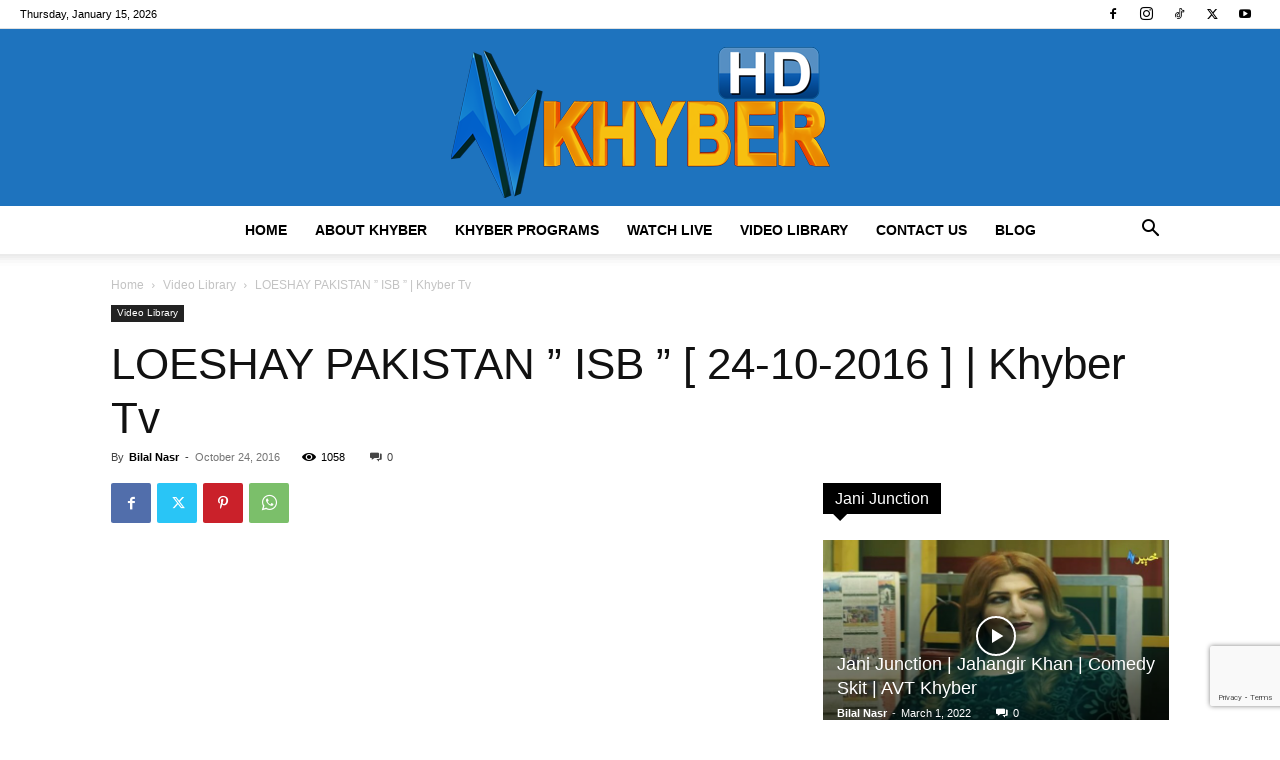

--- FILE ---
content_type: text/html; charset=utf-8
request_url: https://www.google.com/recaptcha/api2/anchor?ar=1&k=6Lc4TGwgAAAAAAS2i-sp5Z4tknDHMEx7k8w6qWGJ&co=aHR0cHM6Ly9hdnRraHliZXIudHY6NDQz&hl=en&v=PoyoqOPhxBO7pBk68S4YbpHZ&size=invisible&anchor-ms=20000&execute-ms=30000&cb=k3pwpxnwxd2c
body_size: 48848
content:
<!DOCTYPE HTML><html dir="ltr" lang="en"><head><meta http-equiv="Content-Type" content="text/html; charset=UTF-8">
<meta http-equiv="X-UA-Compatible" content="IE=edge">
<title>reCAPTCHA</title>
<style type="text/css">
/* cyrillic-ext */
@font-face {
  font-family: 'Roboto';
  font-style: normal;
  font-weight: 400;
  font-stretch: 100%;
  src: url(//fonts.gstatic.com/s/roboto/v48/KFO7CnqEu92Fr1ME7kSn66aGLdTylUAMa3GUBHMdazTgWw.woff2) format('woff2');
  unicode-range: U+0460-052F, U+1C80-1C8A, U+20B4, U+2DE0-2DFF, U+A640-A69F, U+FE2E-FE2F;
}
/* cyrillic */
@font-face {
  font-family: 'Roboto';
  font-style: normal;
  font-weight: 400;
  font-stretch: 100%;
  src: url(//fonts.gstatic.com/s/roboto/v48/KFO7CnqEu92Fr1ME7kSn66aGLdTylUAMa3iUBHMdazTgWw.woff2) format('woff2');
  unicode-range: U+0301, U+0400-045F, U+0490-0491, U+04B0-04B1, U+2116;
}
/* greek-ext */
@font-face {
  font-family: 'Roboto';
  font-style: normal;
  font-weight: 400;
  font-stretch: 100%;
  src: url(//fonts.gstatic.com/s/roboto/v48/KFO7CnqEu92Fr1ME7kSn66aGLdTylUAMa3CUBHMdazTgWw.woff2) format('woff2');
  unicode-range: U+1F00-1FFF;
}
/* greek */
@font-face {
  font-family: 'Roboto';
  font-style: normal;
  font-weight: 400;
  font-stretch: 100%;
  src: url(//fonts.gstatic.com/s/roboto/v48/KFO7CnqEu92Fr1ME7kSn66aGLdTylUAMa3-UBHMdazTgWw.woff2) format('woff2');
  unicode-range: U+0370-0377, U+037A-037F, U+0384-038A, U+038C, U+038E-03A1, U+03A3-03FF;
}
/* math */
@font-face {
  font-family: 'Roboto';
  font-style: normal;
  font-weight: 400;
  font-stretch: 100%;
  src: url(//fonts.gstatic.com/s/roboto/v48/KFO7CnqEu92Fr1ME7kSn66aGLdTylUAMawCUBHMdazTgWw.woff2) format('woff2');
  unicode-range: U+0302-0303, U+0305, U+0307-0308, U+0310, U+0312, U+0315, U+031A, U+0326-0327, U+032C, U+032F-0330, U+0332-0333, U+0338, U+033A, U+0346, U+034D, U+0391-03A1, U+03A3-03A9, U+03B1-03C9, U+03D1, U+03D5-03D6, U+03F0-03F1, U+03F4-03F5, U+2016-2017, U+2034-2038, U+203C, U+2040, U+2043, U+2047, U+2050, U+2057, U+205F, U+2070-2071, U+2074-208E, U+2090-209C, U+20D0-20DC, U+20E1, U+20E5-20EF, U+2100-2112, U+2114-2115, U+2117-2121, U+2123-214F, U+2190, U+2192, U+2194-21AE, U+21B0-21E5, U+21F1-21F2, U+21F4-2211, U+2213-2214, U+2216-22FF, U+2308-230B, U+2310, U+2319, U+231C-2321, U+2336-237A, U+237C, U+2395, U+239B-23B7, U+23D0, U+23DC-23E1, U+2474-2475, U+25AF, U+25B3, U+25B7, U+25BD, U+25C1, U+25CA, U+25CC, U+25FB, U+266D-266F, U+27C0-27FF, U+2900-2AFF, U+2B0E-2B11, U+2B30-2B4C, U+2BFE, U+3030, U+FF5B, U+FF5D, U+1D400-1D7FF, U+1EE00-1EEFF;
}
/* symbols */
@font-face {
  font-family: 'Roboto';
  font-style: normal;
  font-weight: 400;
  font-stretch: 100%;
  src: url(//fonts.gstatic.com/s/roboto/v48/KFO7CnqEu92Fr1ME7kSn66aGLdTylUAMaxKUBHMdazTgWw.woff2) format('woff2');
  unicode-range: U+0001-000C, U+000E-001F, U+007F-009F, U+20DD-20E0, U+20E2-20E4, U+2150-218F, U+2190, U+2192, U+2194-2199, U+21AF, U+21E6-21F0, U+21F3, U+2218-2219, U+2299, U+22C4-22C6, U+2300-243F, U+2440-244A, U+2460-24FF, U+25A0-27BF, U+2800-28FF, U+2921-2922, U+2981, U+29BF, U+29EB, U+2B00-2BFF, U+4DC0-4DFF, U+FFF9-FFFB, U+10140-1018E, U+10190-1019C, U+101A0, U+101D0-101FD, U+102E0-102FB, U+10E60-10E7E, U+1D2C0-1D2D3, U+1D2E0-1D37F, U+1F000-1F0FF, U+1F100-1F1AD, U+1F1E6-1F1FF, U+1F30D-1F30F, U+1F315, U+1F31C, U+1F31E, U+1F320-1F32C, U+1F336, U+1F378, U+1F37D, U+1F382, U+1F393-1F39F, U+1F3A7-1F3A8, U+1F3AC-1F3AF, U+1F3C2, U+1F3C4-1F3C6, U+1F3CA-1F3CE, U+1F3D4-1F3E0, U+1F3ED, U+1F3F1-1F3F3, U+1F3F5-1F3F7, U+1F408, U+1F415, U+1F41F, U+1F426, U+1F43F, U+1F441-1F442, U+1F444, U+1F446-1F449, U+1F44C-1F44E, U+1F453, U+1F46A, U+1F47D, U+1F4A3, U+1F4B0, U+1F4B3, U+1F4B9, U+1F4BB, U+1F4BF, U+1F4C8-1F4CB, U+1F4D6, U+1F4DA, U+1F4DF, U+1F4E3-1F4E6, U+1F4EA-1F4ED, U+1F4F7, U+1F4F9-1F4FB, U+1F4FD-1F4FE, U+1F503, U+1F507-1F50B, U+1F50D, U+1F512-1F513, U+1F53E-1F54A, U+1F54F-1F5FA, U+1F610, U+1F650-1F67F, U+1F687, U+1F68D, U+1F691, U+1F694, U+1F698, U+1F6AD, U+1F6B2, U+1F6B9-1F6BA, U+1F6BC, U+1F6C6-1F6CF, U+1F6D3-1F6D7, U+1F6E0-1F6EA, U+1F6F0-1F6F3, U+1F6F7-1F6FC, U+1F700-1F7FF, U+1F800-1F80B, U+1F810-1F847, U+1F850-1F859, U+1F860-1F887, U+1F890-1F8AD, U+1F8B0-1F8BB, U+1F8C0-1F8C1, U+1F900-1F90B, U+1F93B, U+1F946, U+1F984, U+1F996, U+1F9E9, U+1FA00-1FA6F, U+1FA70-1FA7C, U+1FA80-1FA89, U+1FA8F-1FAC6, U+1FACE-1FADC, U+1FADF-1FAE9, U+1FAF0-1FAF8, U+1FB00-1FBFF;
}
/* vietnamese */
@font-face {
  font-family: 'Roboto';
  font-style: normal;
  font-weight: 400;
  font-stretch: 100%;
  src: url(//fonts.gstatic.com/s/roboto/v48/KFO7CnqEu92Fr1ME7kSn66aGLdTylUAMa3OUBHMdazTgWw.woff2) format('woff2');
  unicode-range: U+0102-0103, U+0110-0111, U+0128-0129, U+0168-0169, U+01A0-01A1, U+01AF-01B0, U+0300-0301, U+0303-0304, U+0308-0309, U+0323, U+0329, U+1EA0-1EF9, U+20AB;
}
/* latin-ext */
@font-face {
  font-family: 'Roboto';
  font-style: normal;
  font-weight: 400;
  font-stretch: 100%;
  src: url(//fonts.gstatic.com/s/roboto/v48/KFO7CnqEu92Fr1ME7kSn66aGLdTylUAMa3KUBHMdazTgWw.woff2) format('woff2');
  unicode-range: U+0100-02BA, U+02BD-02C5, U+02C7-02CC, U+02CE-02D7, U+02DD-02FF, U+0304, U+0308, U+0329, U+1D00-1DBF, U+1E00-1E9F, U+1EF2-1EFF, U+2020, U+20A0-20AB, U+20AD-20C0, U+2113, U+2C60-2C7F, U+A720-A7FF;
}
/* latin */
@font-face {
  font-family: 'Roboto';
  font-style: normal;
  font-weight: 400;
  font-stretch: 100%;
  src: url(//fonts.gstatic.com/s/roboto/v48/KFO7CnqEu92Fr1ME7kSn66aGLdTylUAMa3yUBHMdazQ.woff2) format('woff2');
  unicode-range: U+0000-00FF, U+0131, U+0152-0153, U+02BB-02BC, U+02C6, U+02DA, U+02DC, U+0304, U+0308, U+0329, U+2000-206F, U+20AC, U+2122, U+2191, U+2193, U+2212, U+2215, U+FEFF, U+FFFD;
}
/* cyrillic-ext */
@font-face {
  font-family: 'Roboto';
  font-style: normal;
  font-weight: 500;
  font-stretch: 100%;
  src: url(//fonts.gstatic.com/s/roboto/v48/KFO7CnqEu92Fr1ME7kSn66aGLdTylUAMa3GUBHMdazTgWw.woff2) format('woff2');
  unicode-range: U+0460-052F, U+1C80-1C8A, U+20B4, U+2DE0-2DFF, U+A640-A69F, U+FE2E-FE2F;
}
/* cyrillic */
@font-face {
  font-family: 'Roboto';
  font-style: normal;
  font-weight: 500;
  font-stretch: 100%;
  src: url(//fonts.gstatic.com/s/roboto/v48/KFO7CnqEu92Fr1ME7kSn66aGLdTylUAMa3iUBHMdazTgWw.woff2) format('woff2');
  unicode-range: U+0301, U+0400-045F, U+0490-0491, U+04B0-04B1, U+2116;
}
/* greek-ext */
@font-face {
  font-family: 'Roboto';
  font-style: normal;
  font-weight: 500;
  font-stretch: 100%;
  src: url(//fonts.gstatic.com/s/roboto/v48/KFO7CnqEu92Fr1ME7kSn66aGLdTylUAMa3CUBHMdazTgWw.woff2) format('woff2');
  unicode-range: U+1F00-1FFF;
}
/* greek */
@font-face {
  font-family: 'Roboto';
  font-style: normal;
  font-weight: 500;
  font-stretch: 100%;
  src: url(//fonts.gstatic.com/s/roboto/v48/KFO7CnqEu92Fr1ME7kSn66aGLdTylUAMa3-UBHMdazTgWw.woff2) format('woff2');
  unicode-range: U+0370-0377, U+037A-037F, U+0384-038A, U+038C, U+038E-03A1, U+03A3-03FF;
}
/* math */
@font-face {
  font-family: 'Roboto';
  font-style: normal;
  font-weight: 500;
  font-stretch: 100%;
  src: url(//fonts.gstatic.com/s/roboto/v48/KFO7CnqEu92Fr1ME7kSn66aGLdTylUAMawCUBHMdazTgWw.woff2) format('woff2');
  unicode-range: U+0302-0303, U+0305, U+0307-0308, U+0310, U+0312, U+0315, U+031A, U+0326-0327, U+032C, U+032F-0330, U+0332-0333, U+0338, U+033A, U+0346, U+034D, U+0391-03A1, U+03A3-03A9, U+03B1-03C9, U+03D1, U+03D5-03D6, U+03F0-03F1, U+03F4-03F5, U+2016-2017, U+2034-2038, U+203C, U+2040, U+2043, U+2047, U+2050, U+2057, U+205F, U+2070-2071, U+2074-208E, U+2090-209C, U+20D0-20DC, U+20E1, U+20E5-20EF, U+2100-2112, U+2114-2115, U+2117-2121, U+2123-214F, U+2190, U+2192, U+2194-21AE, U+21B0-21E5, U+21F1-21F2, U+21F4-2211, U+2213-2214, U+2216-22FF, U+2308-230B, U+2310, U+2319, U+231C-2321, U+2336-237A, U+237C, U+2395, U+239B-23B7, U+23D0, U+23DC-23E1, U+2474-2475, U+25AF, U+25B3, U+25B7, U+25BD, U+25C1, U+25CA, U+25CC, U+25FB, U+266D-266F, U+27C0-27FF, U+2900-2AFF, U+2B0E-2B11, U+2B30-2B4C, U+2BFE, U+3030, U+FF5B, U+FF5D, U+1D400-1D7FF, U+1EE00-1EEFF;
}
/* symbols */
@font-face {
  font-family: 'Roboto';
  font-style: normal;
  font-weight: 500;
  font-stretch: 100%;
  src: url(//fonts.gstatic.com/s/roboto/v48/KFO7CnqEu92Fr1ME7kSn66aGLdTylUAMaxKUBHMdazTgWw.woff2) format('woff2');
  unicode-range: U+0001-000C, U+000E-001F, U+007F-009F, U+20DD-20E0, U+20E2-20E4, U+2150-218F, U+2190, U+2192, U+2194-2199, U+21AF, U+21E6-21F0, U+21F3, U+2218-2219, U+2299, U+22C4-22C6, U+2300-243F, U+2440-244A, U+2460-24FF, U+25A0-27BF, U+2800-28FF, U+2921-2922, U+2981, U+29BF, U+29EB, U+2B00-2BFF, U+4DC0-4DFF, U+FFF9-FFFB, U+10140-1018E, U+10190-1019C, U+101A0, U+101D0-101FD, U+102E0-102FB, U+10E60-10E7E, U+1D2C0-1D2D3, U+1D2E0-1D37F, U+1F000-1F0FF, U+1F100-1F1AD, U+1F1E6-1F1FF, U+1F30D-1F30F, U+1F315, U+1F31C, U+1F31E, U+1F320-1F32C, U+1F336, U+1F378, U+1F37D, U+1F382, U+1F393-1F39F, U+1F3A7-1F3A8, U+1F3AC-1F3AF, U+1F3C2, U+1F3C4-1F3C6, U+1F3CA-1F3CE, U+1F3D4-1F3E0, U+1F3ED, U+1F3F1-1F3F3, U+1F3F5-1F3F7, U+1F408, U+1F415, U+1F41F, U+1F426, U+1F43F, U+1F441-1F442, U+1F444, U+1F446-1F449, U+1F44C-1F44E, U+1F453, U+1F46A, U+1F47D, U+1F4A3, U+1F4B0, U+1F4B3, U+1F4B9, U+1F4BB, U+1F4BF, U+1F4C8-1F4CB, U+1F4D6, U+1F4DA, U+1F4DF, U+1F4E3-1F4E6, U+1F4EA-1F4ED, U+1F4F7, U+1F4F9-1F4FB, U+1F4FD-1F4FE, U+1F503, U+1F507-1F50B, U+1F50D, U+1F512-1F513, U+1F53E-1F54A, U+1F54F-1F5FA, U+1F610, U+1F650-1F67F, U+1F687, U+1F68D, U+1F691, U+1F694, U+1F698, U+1F6AD, U+1F6B2, U+1F6B9-1F6BA, U+1F6BC, U+1F6C6-1F6CF, U+1F6D3-1F6D7, U+1F6E0-1F6EA, U+1F6F0-1F6F3, U+1F6F7-1F6FC, U+1F700-1F7FF, U+1F800-1F80B, U+1F810-1F847, U+1F850-1F859, U+1F860-1F887, U+1F890-1F8AD, U+1F8B0-1F8BB, U+1F8C0-1F8C1, U+1F900-1F90B, U+1F93B, U+1F946, U+1F984, U+1F996, U+1F9E9, U+1FA00-1FA6F, U+1FA70-1FA7C, U+1FA80-1FA89, U+1FA8F-1FAC6, U+1FACE-1FADC, U+1FADF-1FAE9, U+1FAF0-1FAF8, U+1FB00-1FBFF;
}
/* vietnamese */
@font-face {
  font-family: 'Roboto';
  font-style: normal;
  font-weight: 500;
  font-stretch: 100%;
  src: url(//fonts.gstatic.com/s/roboto/v48/KFO7CnqEu92Fr1ME7kSn66aGLdTylUAMa3OUBHMdazTgWw.woff2) format('woff2');
  unicode-range: U+0102-0103, U+0110-0111, U+0128-0129, U+0168-0169, U+01A0-01A1, U+01AF-01B0, U+0300-0301, U+0303-0304, U+0308-0309, U+0323, U+0329, U+1EA0-1EF9, U+20AB;
}
/* latin-ext */
@font-face {
  font-family: 'Roboto';
  font-style: normal;
  font-weight: 500;
  font-stretch: 100%;
  src: url(//fonts.gstatic.com/s/roboto/v48/KFO7CnqEu92Fr1ME7kSn66aGLdTylUAMa3KUBHMdazTgWw.woff2) format('woff2');
  unicode-range: U+0100-02BA, U+02BD-02C5, U+02C7-02CC, U+02CE-02D7, U+02DD-02FF, U+0304, U+0308, U+0329, U+1D00-1DBF, U+1E00-1E9F, U+1EF2-1EFF, U+2020, U+20A0-20AB, U+20AD-20C0, U+2113, U+2C60-2C7F, U+A720-A7FF;
}
/* latin */
@font-face {
  font-family: 'Roboto';
  font-style: normal;
  font-weight: 500;
  font-stretch: 100%;
  src: url(//fonts.gstatic.com/s/roboto/v48/KFO7CnqEu92Fr1ME7kSn66aGLdTylUAMa3yUBHMdazQ.woff2) format('woff2');
  unicode-range: U+0000-00FF, U+0131, U+0152-0153, U+02BB-02BC, U+02C6, U+02DA, U+02DC, U+0304, U+0308, U+0329, U+2000-206F, U+20AC, U+2122, U+2191, U+2193, U+2212, U+2215, U+FEFF, U+FFFD;
}
/* cyrillic-ext */
@font-face {
  font-family: 'Roboto';
  font-style: normal;
  font-weight: 900;
  font-stretch: 100%;
  src: url(//fonts.gstatic.com/s/roboto/v48/KFO7CnqEu92Fr1ME7kSn66aGLdTylUAMa3GUBHMdazTgWw.woff2) format('woff2');
  unicode-range: U+0460-052F, U+1C80-1C8A, U+20B4, U+2DE0-2DFF, U+A640-A69F, U+FE2E-FE2F;
}
/* cyrillic */
@font-face {
  font-family: 'Roboto';
  font-style: normal;
  font-weight: 900;
  font-stretch: 100%;
  src: url(//fonts.gstatic.com/s/roboto/v48/KFO7CnqEu92Fr1ME7kSn66aGLdTylUAMa3iUBHMdazTgWw.woff2) format('woff2');
  unicode-range: U+0301, U+0400-045F, U+0490-0491, U+04B0-04B1, U+2116;
}
/* greek-ext */
@font-face {
  font-family: 'Roboto';
  font-style: normal;
  font-weight: 900;
  font-stretch: 100%;
  src: url(//fonts.gstatic.com/s/roboto/v48/KFO7CnqEu92Fr1ME7kSn66aGLdTylUAMa3CUBHMdazTgWw.woff2) format('woff2');
  unicode-range: U+1F00-1FFF;
}
/* greek */
@font-face {
  font-family: 'Roboto';
  font-style: normal;
  font-weight: 900;
  font-stretch: 100%;
  src: url(//fonts.gstatic.com/s/roboto/v48/KFO7CnqEu92Fr1ME7kSn66aGLdTylUAMa3-UBHMdazTgWw.woff2) format('woff2');
  unicode-range: U+0370-0377, U+037A-037F, U+0384-038A, U+038C, U+038E-03A1, U+03A3-03FF;
}
/* math */
@font-face {
  font-family: 'Roboto';
  font-style: normal;
  font-weight: 900;
  font-stretch: 100%;
  src: url(//fonts.gstatic.com/s/roboto/v48/KFO7CnqEu92Fr1ME7kSn66aGLdTylUAMawCUBHMdazTgWw.woff2) format('woff2');
  unicode-range: U+0302-0303, U+0305, U+0307-0308, U+0310, U+0312, U+0315, U+031A, U+0326-0327, U+032C, U+032F-0330, U+0332-0333, U+0338, U+033A, U+0346, U+034D, U+0391-03A1, U+03A3-03A9, U+03B1-03C9, U+03D1, U+03D5-03D6, U+03F0-03F1, U+03F4-03F5, U+2016-2017, U+2034-2038, U+203C, U+2040, U+2043, U+2047, U+2050, U+2057, U+205F, U+2070-2071, U+2074-208E, U+2090-209C, U+20D0-20DC, U+20E1, U+20E5-20EF, U+2100-2112, U+2114-2115, U+2117-2121, U+2123-214F, U+2190, U+2192, U+2194-21AE, U+21B0-21E5, U+21F1-21F2, U+21F4-2211, U+2213-2214, U+2216-22FF, U+2308-230B, U+2310, U+2319, U+231C-2321, U+2336-237A, U+237C, U+2395, U+239B-23B7, U+23D0, U+23DC-23E1, U+2474-2475, U+25AF, U+25B3, U+25B7, U+25BD, U+25C1, U+25CA, U+25CC, U+25FB, U+266D-266F, U+27C0-27FF, U+2900-2AFF, U+2B0E-2B11, U+2B30-2B4C, U+2BFE, U+3030, U+FF5B, U+FF5D, U+1D400-1D7FF, U+1EE00-1EEFF;
}
/* symbols */
@font-face {
  font-family: 'Roboto';
  font-style: normal;
  font-weight: 900;
  font-stretch: 100%;
  src: url(//fonts.gstatic.com/s/roboto/v48/KFO7CnqEu92Fr1ME7kSn66aGLdTylUAMaxKUBHMdazTgWw.woff2) format('woff2');
  unicode-range: U+0001-000C, U+000E-001F, U+007F-009F, U+20DD-20E0, U+20E2-20E4, U+2150-218F, U+2190, U+2192, U+2194-2199, U+21AF, U+21E6-21F0, U+21F3, U+2218-2219, U+2299, U+22C4-22C6, U+2300-243F, U+2440-244A, U+2460-24FF, U+25A0-27BF, U+2800-28FF, U+2921-2922, U+2981, U+29BF, U+29EB, U+2B00-2BFF, U+4DC0-4DFF, U+FFF9-FFFB, U+10140-1018E, U+10190-1019C, U+101A0, U+101D0-101FD, U+102E0-102FB, U+10E60-10E7E, U+1D2C0-1D2D3, U+1D2E0-1D37F, U+1F000-1F0FF, U+1F100-1F1AD, U+1F1E6-1F1FF, U+1F30D-1F30F, U+1F315, U+1F31C, U+1F31E, U+1F320-1F32C, U+1F336, U+1F378, U+1F37D, U+1F382, U+1F393-1F39F, U+1F3A7-1F3A8, U+1F3AC-1F3AF, U+1F3C2, U+1F3C4-1F3C6, U+1F3CA-1F3CE, U+1F3D4-1F3E0, U+1F3ED, U+1F3F1-1F3F3, U+1F3F5-1F3F7, U+1F408, U+1F415, U+1F41F, U+1F426, U+1F43F, U+1F441-1F442, U+1F444, U+1F446-1F449, U+1F44C-1F44E, U+1F453, U+1F46A, U+1F47D, U+1F4A3, U+1F4B0, U+1F4B3, U+1F4B9, U+1F4BB, U+1F4BF, U+1F4C8-1F4CB, U+1F4D6, U+1F4DA, U+1F4DF, U+1F4E3-1F4E6, U+1F4EA-1F4ED, U+1F4F7, U+1F4F9-1F4FB, U+1F4FD-1F4FE, U+1F503, U+1F507-1F50B, U+1F50D, U+1F512-1F513, U+1F53E-1F54A, U+1F54F-1F5FA, U+1F610, U+1F650-1F67F, U+1F687, U+1F68D, U+1F691, U+1F694, U+1F698, U+1F6AD, U+1F6B2, U+1F6B9-1F6BA, U+1F6BC, U+1F6C6-1F6CF, U+1F6D3-1F6D7, U+1F6E0-1F6EA, U+1F6F0-1F6F3, U+1F6F7-1F6FC, U+1F700-1F7FF, U+1F800-1F80B, U+1F810-1F847, U+1F850-1F859, U+1F860-1F887, U+1F890-1F8AD, U+1F8B0-1F8BB, U+1F8C0-1F8C1, U+1F900-1F90B, U+1F93B, U+1F946, U+1F984, U+1F996, U+1F9E9, U+1FA00-1FA6F, U+1FA70-1FA7C, U+1FA80-1FA89, U+1FA8F-1FAC6, U+1FACE-1FADC, U+1FADF-1FAE9, U+1FAF0-1FAF8, U+1FB00-1FBFF;
}
/* vietnamese */
@font-face {
  font-family: 'Roboto';
  font-style: normal;
  font-weight: 900;
  font-stretch: 100%;
  src: url(//fonts.gstatic.com/s/roboto/v48/KFO7CnqEu92Fr1ME7kSn66aGLdTylUAMa3OUBHMdazTgWw.woff2) format('woff2');
  unicode-range: U+0102-0103, U+0110-0111, U+0128-0129, U+0168-0169, U+01A0-01A1, U+01AF-01B0, U+0300-0301, U+0303-0304, U+0308-0309, U+0323, U+0329, U+1EA0-1EF9, U+20AB;
}
/* latin-ext */
@font-face {
  font-family: 'Roboto';
  font-style: normal;
  font-weight: 900;
  font-stretch: 100%;
  src: url(//fonts.gstatic.com/s/roboto/v48/KFO7CnqEu92Fr1ME7kSn66aGLdTylUAMa3KUBHMdazTgWw.woff2) format('woff2');
  unicode-range: U+0100-02BA, U+02BD-02C5, U+02C7-02CC, U+02CE-02D7, U+02DD-02FF, U+0304, U+0308, U+0329, U+1D00-1DBF, U+1E00-1E9F, U+1EF2-1EFF, U+2020, U+20A0-20AB, U+20AD-20C0, U+2113, U+2C60-2C7F, U+A720-A7FF;
}
/* latin */
@font-face {
  font-family: 'Roboto';
  font-style: normal;
  font-weight: 900;
  font-stretch: 100%;
  src: url(//fonts.gstatic.com/s/roboto/v48/KFO7CnqEu92Fr1ME7kSn66aGLdTylUAMa3yUBHMdazQ.woff2) format('woff2');
  unicode-range: U+0000-00FF, U+0131, U+0152-0153, U+02BB-02BC, U+02C6, U+02DA, U+02DC, U+0304, U+0308, U+0329, U+2000-206F, U+20AC, U+2122, U+2191, U+2193, U+2212, U+2215, U+FEFF, U+FFFD;
}

</style>
<link rel="stylesheet" type="text/css" href="https://www.gstatic.com/recaptcha/releases/PoyoqOPhxBO7pBk68S4YbpHZ/styles__ltr.css">
<script nonce="qYenwtLHGkV4sDQp1Wazjg" type="text/javascript">window['__recaptcha_api'] = 'https://www.google.com/recaptcha/api2/';</script>
<script type="text/javascript" src="https://www.gstatic.com/recaptcha/releases/PoyoqOPhxBO7pBk68S4YbpHZ/recaptcha__en.js" nonce="qYenwtLHGkV4sDQp1Wazjg">
      
    </script></head>
<body><div id="rc-anchor-alert" class="rc-anchor-alert"></div>
<input type="hidden" id="recaptcha-token" value="[base64]">
<script type="text/javascript" nonce="qYenwtLHGkV4sDQp1Wazjg">
      recaptcha.anchor.Main.init("[\x22ainput\x22,[\x22bgdata\x22,\x22\x22,\[base64]/[base64]/UltIKytdPWE6KGE8MjA0OD9SW0grK109YT4+NnwxOTI6KChhJjY0NTEyKT09NTUyOTYmJnErMTxoLmxlbmd0aCYmKGguY2hhckNvZGVBdChxKzEpJjY0NTEyKT09NTYzMjA/[base64]/MjU1OlI/[base64]/[base64]/[base64]/[base64]/[base64]/[base64]/[base64]/[base64]/[base64]/[base64]\x22,\[base64]\x22,\x22JsKzQcKDwpfCnioDYRLCrWDDpE8sw6wOw6PDqCtwYntRCsKgw4pMw61CwrIYw4vDhyDCrTTCrMKKwq/DhRI/ZsKpwqvDjxkufMO7w47Dk8KHw6vDoljCq1NUccOlFcKnHsKbw4fDn8KnJRl4wpnCtsO/[base64]/Dlj/[base64]/DkMORD8K8wo/CmiDDtsK4bsOLwrfCmMOtw5DCoMKww7pawrc6w4F3ZhDCggLDkWQVX8KpaMKYb8KRw6fDhApYw5pJbjbCpQQPw7A0EArDi8K9wp7DqcKvwqjDgwN/w43CocOBPMOOw49Qw5UbKcKzw6xLJMKnwo7DnUTCncK2w6vCggE+LsKPwohEFSjDkMKbDFzDisOpHkV/SQ7DlV3CjFp0w7Qgd8KZX8OOw7nCicKiPkvDpMOJwqrDrMKiw5dDw69FYsKuwoTChMKTw7bDolTCt8KLDxx7bXPDgsOtwoIIGTQ1wqfDpEtOfcKww6MsQMK0THfCry/Ch1/[base64]/DlsKmw7XDhkLCncOuw6lUVQPDjn/Csw9uwrkrTMK8dcOCw65PeXQzdMOQwrcjKsKbdB3DhDvDlx8FJD8ST8KWwoknccKYwrpJwp4xw5nCsEBcwp59czHDq8OLU8O+DBrDjw97FVHDqlvClcOUZ8OhBw4ic1nDkMOJwq/DqQrCtzYrwpTCuT3CnsONw57DusOfIMOqw7DDnsKSZDQYFMKfw7vDu2Ncw7vDknPCtMOuFFjDq01xfEkNw6jCq37Cj8Khw4TDvFpTw5YPw5h/w7ZhLl3DqVTCnsK0w7vCqMOzasO/GjhXYDbDocKyOgzDrXcHwpzCiFoRw41zN2F8UgkDwqfCuMKkBhNiwrHCsGBuw58AwoLCrsOWeCnDmsKjwp3Cj17DqitHw4XCsMKXE8KlwrnDjsOUw4xywrhPbcOhBcKCMcOpwrvCkcKnw6PCgxXCvTjDo8KoVsOlw5vDtcK2D8OFw78+RBfDhA7CgC8Kwq/Dpysnwo3DocOKKsOZT8ODKwXDimrCisK/[base64]/[base64]/Cu8KHITDDnsKwF8Kcw4d/[base64]/CriDDkHrClMKIw4pnw5hDO8Kkwq7CkCrDqnPDk3PDiGTDjCTCvkXChCMpeXjDpjkNThpBN8O1ZzfDg8OywrfDpMKXwoVKw59sw7/Dj0nComtXMsKPYhspK1vCiMO5Ex/DicO/wojDig13IXPCkMKWwqFmaMKewpIlwqE3YMOCZAkDHsOFw6lNZ3N+wr8cSsOuwo0EwqJiAcOUWAvDi8Opw5MAw4HCvsOGDMKKwoZjZcKtcXnDl3/CoUbCqERVw7QDGCtPOwPDuj40LsOlw5ocw6rCo8KBwp3CoXojKMO9WMOpf1JcUMKww4sMwpfDtAJcwpJpwqhOwpvCnARyKQxFFsKOwpnDlhXCu8KDwqPDmCzCqFjDtUUfw67Dgj5ZwrXDhToYacOgGVcLC8K1QcKVHyLDqsKOSsOJwo/DjcKPHxBRwoR9bworw6sGw4HCq8Oqw7XDtALDmMKbw6pQQsO8TB/[base64]/CtsKdAsOiZcKXw4dFG8KVwo4iw57CscKawr9Xw68zwoPDqyAVSwfDosONWcKWwrnDtcKRLMOkZ8OKLU7DnsK1w6/CqzJ7wpbDicKKNcOKwoo7BcO0w6HChyFZNUwQwqtgXmHDlWZHw7zCksKBw4AuwpnCi8OzwqnCtcKQPF3Cjk7ChATCmsK8w75tNcK4A8K5w7Q7FxHDmWLCiThrwqcEEWXCncKKw7vCqAs1LX5mw654w70lwpt/Zz3DnhbDk2FFwpB9w7kZw4VGw7zDiirDgsK3woDDvMKuKDU/w5fDlD/DtMKWw6HChzbCu1Mze2VCw5PDsQzCtSpgM8O+U8OVw6llKMONwpXCq8KvY8KZDFRUahgGUMOcd8KQwq9jBXLCs8Opw70nBzohw6EtSlDChULDjTUVwpDDnMKSMDrCij4DdsODH8Oxw7HDugonw4Fnw5/Cqyh/EsOUw5TChcOzwrPDgsK9wq1ZBcKrwok5wrLDkjxec0MqBsKnw4rDocOAwqnDgcKTKX8oRXt9EcK1wq1Dw4hUwobDsMKIw7rChRQrw68vwqTCl8Odw4/CvcOCLxsMw5UNGTdjwqjDuUY4woRowr3CgsKAw7p1YCsYTMOxw6RCwpkYFjV+UMOhw5gST1dnZTTDkmTClVwDw4PCh0bDvsOkJmZiecK3wqXChD7CuwQ/[base64]/w7RswovDs8O1cMOWwpXCi8OEwrTCp3l2HcKZRnXCmj0Qw57Co8KefH5BRMKswrobw4AvCCPDqsOqVMKvb2/CoF7DnMKWw4VvFXMkXHF0w4IawohRwp7DmcKVw7nDiUTCkzcOecKQwpt5dDLCpcKww5Z9Kysaw6APaMKGawvCtidow6XDr0nClXc5Z0EmMATDhjE2wqvDjsOhDBFeHMODwr1SQ8OlwrXDuW9mMWNFDcO+M8Kbwr/Du8OlwrIWw43DnADDi8KVwrUHwo5rw44wHnfCqgpxw5/[base64]/[base64]/[base64]/Dp8KzMV3CscKMw77DtxrCpmHDogzCkBo6woXCucK2w6rDqzc4IUF1w49aSMKRwpQnwpPDpG3DpVDDukBsCSzChsKywpfCo8OVfHPDgXDCuSbDrxDCmcOvSMKICMKuwpBcKsOfw6slUMKbwqIxe8O3w5RDfHokQ2XCtMKgHB3Clz/Ct2jDgyDDk0tyMsK8ZBdPwp3DpMKpw5drwrZOTMOFUS7DmR3ClcKww5Y3fVvDtMOiwqE7KMO9wrrDsMK0TMOWwovCkgwow4nDkm19f8OywrnCpsKJN8KFHcKOw6omfMOew7tNU8K/wrvDjyDDgsKIDVbDo8KScMKvbMOqw7LDoMKUThjDvsK4w4LCucKHL8K0wq/[base64]/MSvDlMKzwrrCpsKJw5DDriEOWmEWw4pZw63CiMKgwoUoK8OBwpbDoxJ2woPCpXbDtj7DsMO7w5Yyw6k9SEJNwoNhNMKOwrgHQWTChjzDvXJzw4xEwo9ANkzDnzDDvMKRw496HMKHwqjDvsOkb3scw4Z4XiABw41QFMKNw6Rkwq5Uwrw1dsKDNcOqwpBaVm4WLirCjh4/cHHDtsOCUMKgAcOtVMKUFTZJw4odVXjDpzbCisK+wpXCl8OKw6xRJHbCrcOOBmfCiSpdO0QIHcKJBsK3R8K7w5PCsx7DucOew7vDklwcGw5Mw6XDl8KwLsO3esKfw5o3worCocKlYsK3wpkcwpLDjj5MG3R1w5zCtncRLMKqw4AIwq/Cn8KhVG4BAsKuBnbCkXrDs8KwLcKXAETCv8ORwpzClTvDq8KJNRIkw7dmRTTCmncswp1/K8KGwpdjEcOeXj7CmTocwqQnw4jDimFww559J8Ofd1zCuA/[base64]/CrzURw4kJcsKwIjvCqMOYwrLDlcKqa8KdXsK/PWMKwrVgwp45UMKTw5/DsjbDkghSbcKYGsOiw7XCrcKEwr/Du8K/[base64]/[base64]/wpzCqsOpwo05FcKyM0fDrcOfwpLCsMOewpDCpyLDgULClMOAw4/DpsOlwoMbw69qMMOLwoUhwrJJY8O3wrIUUsK6w6ZDdsKwwoR/w4BMw7DCiDzDmD/[base64]/[base64]/UU9VJFs6wqzDl2xtw5fCg8KAVsONO2p5w5MIPsKXw4/[base64]/DnicjSXx/EW7Co8OPPMOoJjlXOE/CkHJeDz4Gw6QEYm/[base64]/O0hcw7bDhWZBw6nDgUpow7PDhsOFBkDCnmjClsK1Klt9w6rCvMOow7QPwrjCg8OYwo5sw7TDgcKnKA5qdwRDC8Kdw57DgV4Yw4YkJlLDkMORZcOYE8O5fRRnwp/DtQZQwqjCqh7DrMOww5MwYsOmwqQnZsK9ZMK9w6ohw7vDpsK0cizCkcOFw5PDkMOPwrfCusKcTD0Cw6U5V2nDtsKbwrrCoMOOw6nChcO1wrnCkCzDgkBmwrPDpsKAEgpFehfDjiVUwqHCkMKTwp3Dp3LCv8Oqw5Vsw4jCg8K+w51JS8OpwoXCphnDoTbDiVJbcA/[base64]/wqnCoSLChBA/L8OQwqZzc8KsN8K3FTM3SC8gw57DpsOxRFYZUcKlwog2w48Yw6UFJSxpXSgoLcKha8OFwprDtcKFwo3Cm1nDuMO/NcKIGcKyF8KuwpHDnMKsw7jDoinChyt4Zm8qfGnDtsO/RcOzAMKFCcK+wq0YfT9QTDTCtSfChAlKwqzDmCNCQMOXwpfDscKAwqRrw4VFwozDgcK/wprCpcKQKMOMw5nCjcOSwoo0NWvCgMKZw6LCksODK3zDksO8wpjDn8OQHjHDrQAMwo1RIsKOwpLDswEcw44NVsOocVEuZFA7wq/Dll0FNcOlUMKbHkI2fWRrBMKbw4zCoMOuLMKReCQ2Cn/CmH8PeijDsMKuw5TDthvDr3PDmcKJwp/ChT7CmEDCjsOpPcKMEsK4wp/CkcK9N8K/dMO+w6TDgDXCqxbDglI+w7nDjsKyPyoGwrTDiiUuw5EGw6UxwoVIVyxsw7YCw6tRfxxQXxDDijHDvcOsdmFlwoAEWinCo3A/BMKEGcOrw5HCmyzCp8K6wp3Cq8OlYMOAZzrChiF6wq7Cn3XDmcKHw4cPw5PCpsKOBljCrEk8worCsitqJk7DtMOkwphfwp7DoCIdB8OCwr41wpDDhsKvwrjDrXNMwpTDsMKAwowowp9EI8K5w6rCi8KkYcO2HMKCw73ChsKow60Ew7/[base64]/[base64]/ChhLDulvDqkNOIcKHQ0QhaF5kUsKdN8Okw4/CoCHCt8KPw45BwrjCgiTDiMOdA8OPBsOWN3NMdlAFw6YETXzCq8KTc2s3w6/DslNbAsORcErDhDTDhHExDsOoJjDDtsKYwoXDmFE0wo/DnShiJsOTDFEnGnLCjcKqwrRodivDjsOYwrnCgsK4w7wEw5bDo8O5wo7CjiHDoMK/wq3Doh7CmsOow6fDscOxQXfDkcOjBsOnwr8zR8K4L8OEFcOQEkcMwqsAVsO/M1PDj27DonbChcOzQUnCgkPCo8OXwoPDnWbCo8OAwp8rHWwMwpNxw4U4wo7CtsKRScKbBcKwO0LCr8KJEcODb0Jdw5bDucK8wqvCv8K4w5bDgcKYw5xpwoLCmMO9XMOwLMO3w7lLwqEVwr87SkHDv8OJUcOCw786w4ZAwrQTKhtCw79gwrJgVMOKJl8dwq/Di8Ovwq/DtMK7VF/Dk2/DlnzDrX/ChMOWC8OwDCfDrcOoPcKbw4hAGgDDk3zDp0TCoxQBw7PCqmgxw6jDtcKMwpMHwoZZEADDtcKUwph/OX5bLMKWwpPCi8OdBMOTAcOuwrw6NsKMwpDDiMKGURJRw7DChhthSwlww5nCl8OnKMONTkrDlnN5w59pEhHDuMOlw5EZJg1tD8K1wqctJcKjFMKqwqd1w6J3bRTCgHR8w5/CjsKVKz06w54Fw7JsYMKmwqDCsV3Dj8OoQcOIwrzCtQctJjbDncOIwovDujLDnTFlw7VLDTLCosOrwoBhR8OKEMOkIl1NwpDDvWQRwr9teHfDu8O6LFBWwp1rw47CmsOZw6gRw63CtMKAZcO/[base64]/w73Dp8KzJcKbZMKvw4XDvsKMVidtwq0QTsKxcsKawojDmnPCu8OEw7fCtwU0S8ObYjzCkRo8w5FBW1VRwp7Ci1oew7HCksOaw6ATQ8KawovCn8K/[base64]/Dij1dw4PCrMKgw5kETT3DsU3CksOiw4VgwojDlcKvw5PCgmTCgcOiwoDDgMOXw6EIChbCi3HDhg5bNUrDkh95w7EfwpHCgm/[base64]/w6/[base64]/[base64]/DhV3DhsOiXxrCiUNrwr7CtMOrw7h7wpBFGcKnJ1kNeMKgwq0oZMOnE8KgwqzCscOHwqzDmTdUZcK8VcOiA0TCoT8Swp8Bw5dYHMOhwq3Dnx3CsDkpFsK1WsO+wrsNDjMZMycvVcKswoHClSHDn8KvwpbCihgEOAgiRxgjwqUMw4HDoE55wpLDhC/CkEnDj8OrL8OWMsOdwotpYgrDh8KCNXDDncOewofDnjPCsgMowonDvy8UwofCvwLDkMOrw6R+wrzDs8KPw6BowpUgwp91w5hqGcK8CcKFPBDDlcOlA0BXIsKow4AfwrDDuE/DoENvw4fCnsKqwrBjAMO9MWHDmMObDMOxAAbCkVzDv8K1URFsAh3DpsOXWVfCm8OmwqPDui7CrgPDqMK/[base64]/Dpk/DvV7DvcOEWi4rKsKawqXDj1/DjTnDhMK4wrXCmsOEwoEUw5l2JynDimDCr2PDpjbChVrDmMOhCMOhC8OKwoTCt1dtdSbDucOlwo1swrUAbGTCqUMRXgNVw6c8Hydewol9w5zDvsKKwoFUPsOWwqNbUWppVGzDhMKMCsOHe8OJfC00w7JUFcOOWzxww7sdw4QuwrfCvcOKwoxxSy/DvsOTw6/CjAwDFwhffMKrJ2fDuMKZw5x2VMKzVgU6L8O9acOgwo0JA2VrWcOoWHjDkCLDm8Khw4PCk8KkccOJwqUQwqbDksK+MhrCnMKeXMOcWDtyV8OeBnDCiCEQw6/CvnDDlH/DqQbDmjnDuGkQwqTDqRfDlMO7CwQQLcKOw4JGw7wQw7fDjxoYw4xhLMKRVDbCs8KzM8OYbljChAfDjjAbMhcONMODMMO0w50vw51RN8OKwp/Dl0NfOhLDm8KEwohHDMOKGmLDlsOMwpjCs8Kqwo5CwoFfT2NhKmXCjh7Ckj/Dl2rCpsKEP8O1dcKiVS/[base64]/DtCIwakxNHcOXP8O6woQJAMOmekjDl8KyFMO6PcOpwrkmYsOnesKtw6pFbRbCrTvDvUx5w4dEclbDrMKfKcODwrRoTMODT8KgOwXCr8OXVcOUwqHCp8KkK2QXwpB/[base64]/[base64]/Dt8OtY33Dv0hVFVTDpRVRTy8rfcOFwrY2YsK1acKeSMOPw7U7SsKYwpAdNcKfUsK3f0J9w47CrMK3XsOoUzE/W8OveMKowrvCkj1AYlJxw6lwwqXCl8Kkw6d6FcOiOMOew64rw7zCrcOOw4h2SMKKW8OREi/CksKJw6lHw6hXDDt2TsO7w70ywodyw4QFXcKewoYLwoJFMcO/LsOnw7s7wrnCpmjChcKow5LDscKxSBUnRMOeaSvClsK/[base64]/wpTDqcOKbydRwok6w7XDksOVAsOEw4nDj3sLw6PDs8O6AFnCi8Kzw6TCkyQPA3B4w503KMKwUmXCnhrDscKsCMK8GsOuwojClgjCv8OeVcKSwp/[base64]/[base64]/[base64]/CilbClMOUwqbDvm/Cr0HDohnDjcKYbWbDsUHDvMO2wovCisOnN8KqWMKnM8OcAsOQw6vCh8OVwq7CrGsLFRAFZG9Ke8KlB8K5w7fDqsOQwqVCwqrDqnM0PcK1biBRYcOrSFNUw5oswqFlFMKeecKxJMKacsOjN8Kvw5QvVm/Dr8Ogw50KTcKJwotBw73Ckl/CusO5w6jCj8K2w4DDnMOWw7sPwpx3esOtwoBKdhXDhMOsJ8KSwqsGwpPCgmDCpMKxw6LDuSTCrMKobjY8w5jDuQ4BXBl5dAoOUg9Dw57Dp3loG8OJRsKxLxgAOMKSw5LDhhQWfmnDkDRMSSZzG1HCuiXDuiPCoD/CkcKlL8OLScKOM8KrC8OzS2kBMBhJVcK5EnQ9w7bCn8OYT8KLwr5Tw7MSw7fDvcOBwpIewpPDpkDCvMO+OsK6wplOAwwMHDjCuDcYXRHDn1jCvUwqwr45w5LChzsWcsKoEcOOXMK/[base64]/[base64]/CgcK8wrnDqsOOYMO1cQLDrsKEw5zCoxXDkcKBw5V/w6kSwqvDlMKQw4s5ATUobMORw5QDw4nCpxJwwpA1ZcOAw5M+wr0XNsOCc8K0w7zDosOFZcKqw7dSw7fDmcO/YREZaMOqKA7CisKvwoFfw40WwrUawpTDs8OcJcKIw5nDpcKMwrI+ZUnDj8KYwpHCksKTGQ13w6/DsMK3Ml/[base64]/w4ZHck1awrYVF8ONw4wZwoB1AHnCs8Okw7fDm8ORwokwQT7Dvjw3I8OuaMOrw7sKwrbCosOxO8Oaw5XDhX/DvhvCjBbCpQzDjMKoF1/DrUlwIFbCs8OFwoTDgcKVwo/CncO1woTDuwVtfTpTwqXDoQpia1sFJ1cwT8OzwpXCih4BwqbDgSw3w4RXVsKVRMO0wq/CiMO6WAfDqcKiDlk5w43DlsOIVw4aw4VfUsO6wonDkMOMwrkuw7JNw4LCmsKfBMOBDVk1HcOHwr8Pwq/Cl8KnesOKwrrCqX/DqcK2EsKtQcKmw7crw7jDjzpcw4bDkcOqw7nDo1nCjsOJV8KpRElgMxU3VBx/w6lUfsKpHsO7w6bCnsOtw5XDtDPDqMK4JmrCgHzDpcOKwo5hTWcrwqN5w7xyw7jCl8Osw63DhcK9fMOOPFsbw4MNwrZmwr8Tw7/CnMOQcxLDqcKWY2TChyXDox3CgsKFwrzCp8OaSsKiUcOQw6UcGcOxDMK+w6UseF/DjWrDgMO9w5TDjwIfP8KZw4kYT1sQbicxw53CnnrCgGQAHl/[base64]/DjUxDwojDhMKDQF/DjzUUFWIvw7h/a8K7RQREw6ZKw7jCtcK/D8KxHcOPZzzCgMKvYzTDusOtKG9lO8Omw5/CunjCkm1kP8OQTBrCncK4JC8PW8Oaw4HCoMOLMkFhwoPDtAPCm8Kxw4HCgcK+w7QPwq3DoBMkw7MMwr9vw407fynCt8KCwoowwqR/EkIJwq43NMOHw5LDsiBHHMOeVMKULcKjw6LDkMKpIsKxNsOpw6LDuyTDvnnCnTHDo8KywqXDtMOnEmvCrUQ7LsKawrLDn00GTQ9gOGFwW8KnwpJ1dENYBHA/[base64]/DvATCocOzXsOsMyl1w5LDsFTDrUN9w6TCqcOzFcOcAsOCwojDvsOrXGRrDW/Cl8OBGDPDsMK/F8K9W8KLESTCpkJjwoPDniTCuGzDvSBCwqjDjMKDwrDDmU5MY8O5w7MiHlgCwoVOwrwrGMOuw4spwogQMXF8w45qXsKHw4bDsMO2w4QLIsO6w5vDjcOEwrQNHRXCiMK6bcK1YDXDjQNXwq7CpRHCllVHwpbCt8KLK8KqBD/CpMKUwoofCcO9w6HDlwwiwoIyBsOkf8ODw7/DncODFsKEwpdlFsOJGMOJEUpUwo3DuhfDgj/DvjnCpyDCtgZNLnAmck91w6DDhMOxwrNxfsKlfMOPw5bDpm/Du8Krw7IoW8Kde1dbw6Udw50KE8O8OxUSw4YAM8K1Y8OXXB3Cgk5ydMO2KXrDlC9fY8OQTMOwwrhgP8OSdcOmRMOpw4EDUjU3NWPDt0zDijXDqSBKDFzDr8KBwrTDv8OAMRvCog7CpcOSw6/DpgzDpMOQw5xVQ1zCqxN0b3nCusKKaHx9w73CrsKob0xtbMO1QHDDrMK+emPDksKFw41nIEVFEcOQE8K/DjNPKAXDrnrChHlMw5XDs8OSwrZgU13CoFoFScOLwoDCoRrCmVTCvMOdWMKqwrwyJMKJHChew5tgBsOmJhN8wrvDmmo1XTtzw5nDm2Eswqo6w6UhWl01a8K4w51Nw6J0F8KDw5wccsKxBMKhPEDCtcKBYSNxwrrCi8O/XCk4HwrCrcOzw4RtKhgbw5xIw7fDn8KgdMKjw740w4nDqlLDicKzwrzCucO8X8KaTcO+w5vDjMKCSMK9ScO2wqrDmA7DqWTCqldxOAHDnMOywrjDuDXCtsOSwqxcw5LCmVMiw5nDtBMaT8K7eU/[base64]/[base64]/wrnCtsOKecKMwpnDhVHDiF7CpsOgw5YdYCVqw74DSsKhNcOsw5vDpkMyQsKywphRcMOowrPDghrDmmnDgXQfbMOsw69pwpN/wp5UaFXClsO9Tl8FUcKRFk54wqAQBFPDksOxwpc+esOFwpUWwoHCg8KQw700w5vChw/ClsOpwpNxw4vDvMK+wrluwpkndMK+PsK1FBMRwp/DmMOlw5zDi17DnhIFwozDimsYFsOaHGosw5QfwrN8PzTDokd0w6x8wr3CqsK1wrbCpmtOE8KDw7/CvsKsEcO/OcORw7sHwrDCrcOLY8ODXsOvacK7ewPCrw1ww47CocOxw7jDh2fCm8O6w44yFDbDgFtJw41HOUfCty7DgcOSegUvd8ONHMOZwqLDnk0iw5DChB3CoQnDhsOYw55wcVLDqMK/TgMuwpofwrptwq7Ck8KDCQJswqHDvcOvw6BEEiDCh8Kzwo3Cq3hhwpbDlMOvBEdNd8OaS8ONw4vCgW7Dg8O0wrfDtMKBFMOWGMKwCsOAw6/[base64]/Dsh/DvUXCvFbChsO4BMKgw4rDjBTDlsKCYC7DkF5awpcgSsKcwq/CgsOcFcOfw7zCvsKDWybChn/DiDvCglnDllcGw74KTMOuZcK5wpcof8KRwqLCv8O6w7YRB2PDu8OaO0NEKMKJWMOtTi3ComnCk8ORw4YHNmPCowVmwrgnFcOsVU50wrjCp8OeKMK0wqPCkAZYLMKzUnEAZsK/[base64]/wrjCinoLHBrDkFLDjsKcf8OkwotYw5DDu8O4wrzDtcOWAltmRzXDp0QkwrXDjz49AcOVIsKpw5PDtcOUwpXDoMKFwpcZesOLwrzCkcKfWMK1wp8kcsK2wrvDtMOgUcOIGAvCjkDDg8O/w5kdX0MqUcKow7DCg8KXwppZw7J7w5MKwpAmwpxSw74KWsK0EwUPwo3Dn8KfwozCnsOLfBluwrjCssOqw5FsezXCisO+wp8/f8KzbyVNLMKGFyVbw5txHcOFAjBwf8Kewr14NcKsWz/Cmlk6w49EwrHDksObw5bCrUrCuMKUJMKfwrLCmcKzXwnDsMOjwo3CmyHDrUsjw57ClRo7w55gWR3CtcKXwoXDpkHComvCvMK0w55Yw4MQwrUCwq9fw4DDkio+U8OTaMOCw4rChAlJw6VhwrctAcO3wpTCr2/CqcKFQ8KgZMKiwp/CjwvCtQ8fworCtMOQwoQaw7hGwqrCt8O1aF3Dm1dUN3LCmA3CgwDCkTtkGjzCj8ODGTwnw5fCnGXDmMKMWMO1MzRuX8OrGMKPw7/CtFnCs8KyLsOyw6PCg8KHw7ZWBEXDs8Kvw50KwprDpcOdIMOdQ8KxwpLDkcKvwr4KfMOyT8KrScOIwow9w4c4bldgfTnCrsKlFWPCv8OrwpZBw5nDm8OoWWXCu1FVwoXDtQsWKxMjKMKlJ8KoHEpqw5vDhEJPw5zCpCZ4JsKzY1bDq8K/[base64]/DnMOmFgDDicKVwoFfGMOxworDhHDDpMKywpwNw5RycsKMBcO8BsKTZcKHHsOcVmbCik3Cn8Odw6DDpmTChTg5w4ojbljCqcKBw7/DpcOYSnrDmjnDrMKiw6XDn19fXMKUwr1Tw4bDuQzDh8KUwoE+w6o1MUHDgQ4sfRbDqMOdbcObNMKCwo/DqBhsW8O2woInw4rCllwbQMOawp48wq3DncKcw5NywoEYMSJ0w50mHCHCqcK9wqM9w6nCoDR5wq0Rby9JGnDCg19FwpTDh8KILMKoAcOnTi7CoMKnw47DkMO/w5x6wqp9JizCnjLDkg1TwovDik0HJ3DDq1ZTSFkSw6DDi8Ktw4F7w4vCl8OGUsOdPsKcOsKQN2xxwoDDkjvCnUzDihjCoB3CvMK5eMKRRS5nXnx2GMKHw69Zw70/RcKswq3Drk4sBDhWw67ClRwXYTLCuSYwwqnCmkc1DcKgSsKWwp/DmXwVwoYww7zCocKkwprCpSoWwocJw4JgwoXDiSddw44CCCELwq0fEsORwrnDhlwSw6M/KMOAw5LCv8OjwpXDpmF/SCcWFwDCmcOjfTvDvARlZMOeJsOEwpI5w5XDl8OyWkJjXcKiRMO6S8Ojw6tOwrDDtsOIGsKzI8OYw5lweBhJw4IAwpc6ZCUlHU7DuMKCLRPDjcKgwqXDriXCp8O+w5bDhDUJCAUpw6bCrsKzPWdAwqNKPDp8OxjDiAp8wo7CqMO8FUMldnYBw7/[base64]/w500W1LDuMKYYhsgTEZlSWhjeDBsw6JNwojCrBAWw48Lw5gdwq0BwqUOw4Igwqk3w53DrwLCuhhKw5bDpUNIPREaX18+wpF6O3ceCG/ChsOcwrzDvHbDhkrDthzCsWEoA3d5QcOpwp7DvThvZ8OTw6ZqwqHDosO/[base64]/DrzUTw64XIcK7wrsjwpMXakHCncKww5UHwqbDs2PCpkd2FHHDtMOnJSp0woFgwolFahzDrgzDp8Kaw6QNw5/[base64]/[base64]/DhcKqECpvQGclw5vDlsKjT8O+aG3ClsOoRgFPY3k0wqMcLMKXwprDgMKAw5lrQcKjG0BPw4rCsi1xKcOpwqTCjAo9Tz4/w73DjsOndcOzw5LDoFdgRMK/GVrDk13Dp0tfw7R3CcOMesKrw5TDpQ/[base64]/w5rClcKfDxLDlcOiwo7DtsOqw7UxPUVbw4PCqsKcw6V+LsKew6jDiMKbKMKAw7HCvsK/wrbChEsvE8KdwphEwqRxGMK6wpvCv8KgNArCt8KTSS/[base64]/[base64]/DrW7CmcKgQmjClsO0ahgQw6Bww7hgw6gVRsK/UcOUOmfCg8OMPcK3cwk1WcOTwqgbw559FMOke1huwpnCjUY8H8KvAlrDiUDDjsKnw6jDl1dhZMKjM8KICi7Dv8O1HSfCtcOFfmbCqcK0SSPDqsK8JkHChhbDlwjCiSvDlFHDgm8rwpzCnMOOSsKZw5RmwotLwrTCicKjMEtuASxbwp3DpcOEw7Amwo/CtUzCgRwnLGbCmcK7fBLDusKPJG/Ds8KBWX/Cgj/DisONVijCixbDgsKFwqtIKcO+Illlw4FhwpXCgMK/w61OHiQYw6fDocOEDcOnwpHDi8OYw655wr4zPQBdLifCncKiU0jCmsOFwr7CimDChzHCpcKoP8Knw7NdwrfCg3V1IyQYw6nCtxnDvMO3w7bCpjVRwrwDw7sZdcO8w5TCr8O5EcK4woNNw7JWw4YTaRZiAC/CmlPCm2bDscO+AsKJITcGw5BxMMOhUy1Zw7zDhcKXWXDCj8KlBX9jS8KeScO6J1fDikUmw4VJHHbDkSIgBHHDpMKUTsOcw47DumQrw7xGw6FPwqfDp2FYwpzDisK8wqNPw5/DhsODwqwrZsKfwqTDljFEUsKaHcK4Cgs9wqF+TQ7ChsK+OcKfwqBJZ8KpBknDqU/DtsKwwo/DgsOjw6R1MsOxYcKfwoTDnMKkw59YwobDuBzCo8KMwqEMfHhVFkFUwqzClcObNsOidMKhZivCpQLDtcKtw4gkw4gdD8OBCEhxwr/Dl8KjXmhsTw/Cs8OPLmPDkW91Q8O1QcKzRTt+wqHDqcOhw6rDlydYB8Khw6HCg8OPw4McwoI3w6cqwpjCkMOXUsO5Z8Onw7sKw505KcKCAVACw67DrwUUw7bCmhg+wrnDmnPCjVQRwq3CocO/wp90Zy3DosOQwrIAMsKHUMKmw5VSZcOKKEAVd2vDgsKQXcOHH8OKNBVBD8OiM8K5TUplbADDq8Otw79vZsOFTHVLFXBXw6jCqcKpelTDkzXDkwPDnQPCksKQwodwB8KPwobCsxbCksO1QSDColIWdDVUGMO/LsOheGXDlnRow4tTGDLDtsKww5HCqMOPIAQCwoXDihB/SSvDu8Omw6/CosOsw7jDqsKzwqXDkcOfwpN8bU/Cj8OKBSAbVsOpw5YYwr7DksOLw63CuHvClcKRw6jCnsKGwrcfasKvAl3DtsO0XcKCTcKBw7LDlVBhwopNwoEITsKUTTPClcKIw7/DoVnDjcOrwrzCpsKqUUEjw6DChsK1wofCjnkEw6sAQMKEw4pwAMO/wphiw6ZSWnhpTF3DkCZgZUNsw7xhwqvCp8O/[base64]/DpcKxw7XCp8KaXUPDl8OFDHbCl8OaOinCoDRAwrXDtiwUw6TDnQxtHEvDm8OwYmgvRS9hwqnDi0BXOXI/wpl8B8OTwrZVaMKuwocEw44nXcONwqnDumA+wprDq2zCocO9cmfCv8KiecOIcsK8wojDgcOXL2UIw6zDoQt2KMKKwosKTBnDvA1Uw79CYFJIw4HCkkhrwqjDg8OwXsKswqXChDXDoHorw4HDgDp6TjlfPUTDiT0jNMOSeVrDkcO/[base64]/CtlNPR8KXesOYJxPCvcOlw5RoGV7Dv0o0X8Kow5TDncOdPcONP8OEEcK4w63Ch2HDsAjCucKIdcKiw4hWwr7DnR05YGbDmTnChg9pcF1MwpLDpGPDv8OiETbDg8KjP8KxD8KRa0vDlsKXwpzCq8O1FizDmj/[base64]/[base64]/CpwJgBMOfw63CvgFSw4zCpgdLw4VSw4gYwrAnDn7DrgfCk2rDscOIecOZIsK4w6fCt8K1wqBwwq/[base64]/DqF3DosKsw5vCv8OXHMOVwp7DlsKdBynChcKYOsONwoUtNwsbPsO6w5VeAcOzwo/[base64]/Do1Z4w6HCgngVLMK6R3HCiMK8w7nCo8OqVxg+CcKwfSbCvwkZwp/Cl8KzGsKNw4nDr17DpzfDh0XCj1zCscO0wqDDnsKCw6pwwoLDo1/ClMKLBissw7YQwrfCocOawrvChsKBwqlAwqjCrcO+BwjDoDzCjV8lTsONXcKHKG5Sbi3DlQZkw5s7worCqkAiwo5sw6VGKk7DqMKrwr7CgcO9YMOjCsKJVVzDoA3Cl0nCvcKvOXTCh8K7NDIFwoLCnGrCjMKjwrDDjC/ChB8gwq9tfMOrdBMRwrcvIQrCk8K5w4dNw4EqOAHCqUJsw402wovDskrDgMKrw5R5OxDDjxrCtsK6AsKzw6Jtw6s5NsOow7fCpl/DvRDDgcOUZMKEZGzDlgMgEcKJZC8fw5rCv8OkcBHDlcK2w7NCXzDDrsOuwqLDlcOrwplUDA/DjFXCgsKvYQxKF8KAP8Kyw47DtcKCQ3t+wqEDw4fDm8OUS8K/BsK+wq8hTg3DimMKdcOKw4xaw7jDkMOjUcKwwpvDrD0fAWTDhsKgw6PCtj3DgMO8ZMOcdsOvQzTDsMKxwoDDlcOCwq3Dg8KpMibDsS1qwrJ1c8KyfMK9FzXCvns4fUIwwrDCi2dETlpPJ8KoD8KswqAlwrpCZMKvGB3DiEXDjMK/SkvDujJoAcKJwrbCiG7Dt8KDw4VjHj/Ci8OswojDklIsw6TDkmfDmMO6w7zDrCjDlnrDksKBwoBvMMKRBcKvw5k8THrDgBR3QMKsw6kewpnDsibDpUfDqcKMwq7DkXrDs8K9w6fDpcKLa1JdD8KPwrrChsOubE7DrmjCtcK5d3rDscKRC8OnwqXDiHLDicOow4DCgxRiw6o9w6PDisOEwpjCqS97Zi/DinbDqsKtA8K0BlZhAFJpQsOtwqIIwovCjUxSw49rwpsQAmRTwqclQDXDgWnDgzY+wr9Zw5HDvsO7SsKZEhkKwovDrsOMOyYnwq0cwqcpYgDDtsKGw4M2BcKkwo/DghUDBMKawoHCpntpwpwxVsKeQSjDkWrDgcKRwoUCw5zDscKvwp/[base64]/Cs8K5w7jCpxrCrsK2TxZgO8OkGcKIDThoU8K/FA3DlMO4PygYwrgYJxslw53CucO1wp3DtcOaWGxkwoIJw6s7w5LDh3Ipwo5dw6TCosONGcO0w5rDjnLDhMKjezdVYcKJworDmmIIUXzDuFXDq3h/wpfDi8OHfwnDvB1tNcO1wqXDuUDDnMOEwpEZwqBedWEvInVDw5TCmMKRwp9PBlHDvhzDkMOdw6vDrzLCssOcID3DqcKRHsKbbcKVw7nCoxbCncK6w4LClyjDicOVw4vDlMODw6trw5saeMO/aHbCnMKHwrDCoWTDusOpw4fDuwE2ZcOlwrbDtSTCti7CoMOjUE/DmSLDjcOPeirDhVwsQMOFw5fDoy1sVyfCl8OXw58acwopwqLDu0TCkVpdUQZ4w4jDtCIlRT1IDw/[base64]/wr/Dj8OiwqrCr0tgw5PDicKnw4bDqntjfMOHXhgxRhPClWY\\u003d\x22],null,[\x22conf\x22,null,\x226Lc4TGwgAAAAAAS2i-sp5Z4tknDHMEx7k8w6qWGJ\x22,0,null,null,null,1,[21,125,63,73,95,87,41,43,42,83,102,105,109,121],[1017145,681],0,null,null,null,null,0,null,0,null,700,1,null,0,\x22CvYBEg8I8ajhFRgAOgZUOU5CNWISDwjmjuIVGAA6BlFCb29IYxIPCPeI5jcYADoGb2lsZURkEg8I8M3jFRgBOgZmSVZJaGISDwjiyqA3GAE6BmdMTkNIYxIPCN6/tzcYADoGZWF6dTZkEg8I2NKBMhgAOgZBcTc3dmYSDgi45ZQyGAE6BVFCT0QwEg8I0tuVNxgAOgZmZmFXQWUSDwiV2JQyGAA6BlBxNjBuZBIPCMXziDcYADoGYVhvaWFjEg8IjcqGMhgBOgZPd040dGYSDgiK/Yg3GAA6BU1mSUk0GhkIAxIVHRTwl+M3Dv++pQYZxJ0JGZzijAIZ\x22,0,0,null,null,1,null,0,0,null,null,null,0],\x22https://avtkhyber.tv:443\x22,null,[3,1,1],null,null,null,1,3600,[\x22https://www.google.com/intl/en/policies/privacy/\x22,\x22https://www.google.com/intl/en/policies/terms/\x22],\x22pWCkisOlMBTagtGnx3Vx1J3BNWaxPZ1DgeIzU7fw27U\\u003d\x22,1,0,null,1,1768453643365,0,0,[54,215,146],null,[9,251,135],\x22RC-xdHaiyrgiANbrA\x22,null,null,null,null,null,\x220dAFcWeA4_mzHF3goTylPonAAYTj5XGsagNlkv68eba1Iz5pyWP36E9lEGQM1U9eCt6ugNZb3jm_rtAlBp4HjQ-yLF5AhpDTB-pw\x22,1768536443220]");
    </script></body></html>